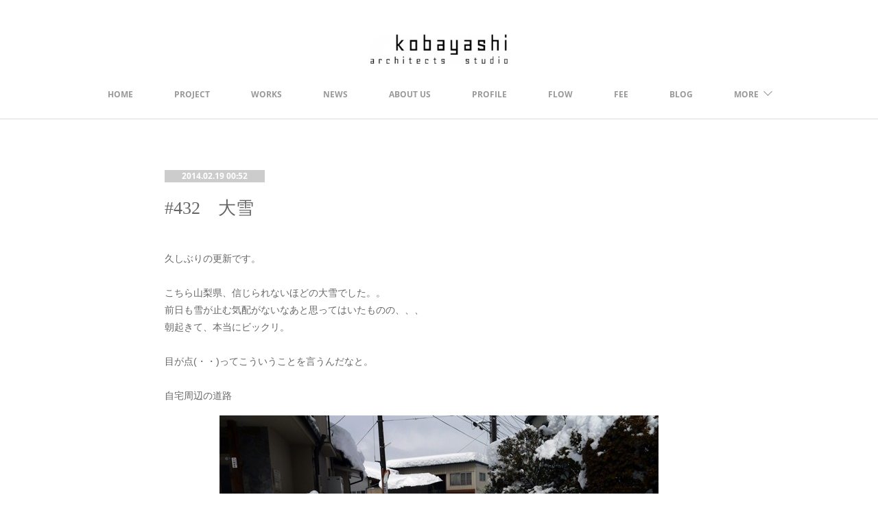

--- FILE ---
content_type: text/html; charset=utf-8
request_url: https://www.kobayashi-arch.com/posts/4372409
body_size: 11211
content:
<!doctype html>

            <html lang="ja" data-reactroot=""><head><meta charSet="UTF-8"/><meta http-equiv="X-UA-Compatible" content="IE=edge"/><meta name="viewport" content="width=device-width,user-scalable=no,initial-scale=1.0,minimum-scale=1.0,maximum-scale=1.0"/><title data-react-helmet="true">#432　大雪 | 小林義仁｜小林建築設計事務所 kobayashi architects studio｜建築家と建てる家｜家づくり｜デザイン｜住宅｜店舗｜オフィス｜山梨県｜</title><link data-react-helmet="true" rel="canonical" href="https://www.kobayashi-arch.com/posts/4372409/"/><meta name="description" content="久しぶりの更新です。こちら山梨県、信じられないほどの大雪でした。。前日も雪が止む気配がないなあと思ってはいたものの、、、朝起きて、本当にビックリ。目が点(・・)ってこういうことを言うんだなと。自宅周辺"/><meta name="google-site-verification" content="tB7t0cjgdnJn0p-hrEtA3E_coJmSvxiQvkH3n7JCms8"/><meta property="fb:app_id" content="522776621188656"/><meta property="og:url" content="https://www.kobayashi-arch.com/posts/4372409"/><meta property="og:type" content="article"/><meta property="og:title" content="#432　大雪"/><meta property="og:description" content="久しぶりの更新です。こちら山梨県、信じられないほどの大雪でした。。前日も雪が止む気配がないなあと思ってはいたものの、、、朝起きて、本当にビックリ。目が点(・・)ってこういうことを言うんだなと。自宅周辺"/><meta property="og:image" content="https://cdn.amebaowndme.com/madrid-prd/madrid-web/images/sites/470876/cea899f81bf48121d817c55b020e69c1_40e8bdfb9743de32b54028c62078183c.jpg"/><meta property="og:site_name" content="小林義仁｜小林建築設計事務所 kobayashi architects studio｜建築家と建てる家｜家づくり｜デザイン｜住宅｜店舗｜オフィス｜山梨県｜"/><meta property="og:locale" content="ja_JP"/><meta name="twitter:card" content="summary_large_image"/><meta name="twitter:site" content="@amebaownd"/><meta name="twitter:creator" content="@XWtiaI9yymUaCjM"/><meta name="twitter:title" content="#432　大雪 | 小林義仁｜小林建築設計事務所 kobayashi architects studio｜建築家と建てる家｜家づくり｜デザイン｜住宅｜店舗｜オフィス｜山梨県｜"/><meta name="twitter:description" content="久しぶりの更新です。こちら山梨県、信じられないほどの大雪でした。。前日も雪が止む気配がないなあと思ってはいたものの、、、朝起きて、本当にビックリ。目が点(・・)ってこういうことを言うんだなと。自宅周辺"/><meta name="twitter:image" content="https://cdn.amebaowndme.com/madrid-prd/madrid-web/images/sites/470876/cea899f81bf48121d817c55b020e69c1_40e8bdfb9743de32b54028c62078183c.jpg"/><meta name="twitter:app:id:iphone" content="911640835"/><meta name="twitter:app:url:iphone" content="amebaownd://public/sites/470876/posts/4372409"/><meta name="twitter:app:id:googleplay" content="jp.co.cyberagent.madrid"/><meta name="twitter:app:url:googleplay" content="amebaownd://public/sites/470876/posts/4372409"/><meta name="twitter:app:country" content="US"/><link rel="amphtml" href="https://amp.amebaownd.com/posts/4372409"/><link rel="alternate" type="application/rss+xml" title="小林義仁｜小林建築設計事務所 kobayashi architects studio｜建築家と建てる家｜家づくり｜デザイン｜住宅｜店舗｜オフィス｜山梨県｜" href="https://www.kobayashi-arch.com/rss.xml"/><link rel="alternate" type="application/atom+xml" title="小林義仁｜小林建築設計事務所 kobayashi architects studio｜建築家と建てる家｜家づくり｜デザイン｜住宅｜店舗｜オフィス｜山梨県｜" href="https://www.kobayashi-arch.com/atom.xml"/><link rel="sitemap" type="application/xml" title="Sitemap" href="/sitemap.xml"/><link href="https://static.amebaowndme.com/madrid-frontend/css/user.min-a66be375c.css" rel="stylesheet" type="text/css"/><link href="https://static.amebaowndme.com/madrid-frontend/css/pj/index.min-a66be375c.css" rel="stylesheet" type="text/css"/><link rel="icon" href="https://cdn.amebaowndme.com/madrid-prd/madrid-web/images/sites/470876/79851b5edf98f49c4025609c5b023b15_62d88d4907455cd946c3fbfe508dabeb.png?width=32&amp;height=32"/><link rel="apple-touch-icon" href="https://cdn.amebaowndme.com/madrid-prd/madrid-web/images/sites/470876/79851b5edf98f49c4025609c5b023b15_62d88d4907455cd946c3fbfe508dabeb.png?width=180&amp;height=180"/><style id="site-colors" charSet="UTF-8">.u-nav-clr {
  color: #999999;
}
.u-nav-bdr-clr {
  border-color: #999999;
}
.u-nav-bg-clr {
  background-color: #ffffff;
}
.u-nav-bg-bdr-clr {
  border-color: #ffffff;
}
.u-site-clr {
  color: #666666;
}
.u-base-bg-clr {
  background-color: #ffffff;
}
.u-btn-clr {
  color: #aaaaaa;
}
.u-btn-clr:hover,
.u-btn-clr--active {
  color: rgba(170,170,170, 0.7);
}
.u-btn-clr--disabled,
.u-btn-clr:disabled {
  color: rgba(170,170,170, 0.5);
}
.u-btn-bdr-clr {
  border-color: #cccccc;
}
.u-btn-bdr-clr:hover,
.u-btn-bdr-clr--active {
  border-color: rgba(204,204,204, 0.7);
}
.u-btn-bdr-clr--disabled,
.u-btn-bdr-clr:disabled {
  border-color: rgba(204,204,204, 0.5);
}
.u-btn-bg-clr {
  background-color: #cccccc;
}
.u-btn-bg-clr:hover,
.u-btn-bg-clr--active {
  background-color: rgba(204,204,204, 0.7);
}
.u-btn-bg-clr--disabled,
.u-btn-bg-clr:disabled {
  background-color: rgba(204,204,204, 0.5);
}
.u-txt-clr {
  color: #666666;
}
.u-txt-clr--lv1 {
  color: rgba(102,102,102, 0.7);
}
.u-txt-clr--lv2 {
  color: rgba(102,102,102, 0.5);
}
.u-txt-clr--lv3 {
  color: rgba(102,102,102, 0.3);
}
.u-txt-bg-clr {
  background-color: #efefef;
}
.u-lnk-clr,
.u-clr-area a {
  color: #48b5dc;
}
.u-lnk-clr:visited,
.u-clr-area a:visited {
  color: rgba(72,181,220, 0.7);
}
.u-lnk-clr:hover,
.u-clr-area a:hover {
  color: rgba(72,181,220, 0.5);
}
.u-ttl-blk-clr {
  color: #666666;
}
.u-ttl-blk-bdr-clr {
  border-color: #666666;
}
.u-ttl-blk-bdr-clr--lv1 {
  border-color: #e0e0e0;
}
.u-bdr-clr {
  border-color: #dddddd;
}
.u-acnt-bdr-clr {
  border-color: #cccccc;
}
.u-acnt-bg-clr {
  background-color: #cccccc;
}
body {
  background-color: #ffffff;
}
blockquote {
  color: rgba(102,102,102, 0.7);
  border-left-color: #dddddd;
};</style><style id="user-css" charSet="UTF-8">;</style><style media="screen and (max-width: 800px)" id="user-sp-css" charSet="UTF-8">;</style><script>
              (function(i,s,o,g,r,a,m){i['GoogleAnalyticsObject']=r;i[r]=i[r]||function(){
              (i[r].q=i[r].q||[]).push(arguments)},i[r].l=1*new Date();a=s.createElement(o),
              m=s.getElementsByTagName(o)[0];a.async=1;a.src=g;m.parentNode.insertBefore(a,m)
              })(window,document,'script','//www.google-analytics.com/analytics.js','ga');
            </script></head><body id="mdrd-a66be375c" class="u-txt-clr u-base-bg-clr theme-pj plan-premium hide-owndbar "><noscript><iframe src="//www.googletagmanager.com/ns.html?id=GTM-PXK9MM" height="0" width="0" style="display:none;visibility:hidden"></iframe></noscript><script>
            (function(w,d,s,l,i){w[l]=w[l]||[];w[l].push({'gtm.start':
            new Date().getTime(),event:'gtm.js'});var f=d.getElementsByTagName(s)[0],
            j=d.createElement(s),dl=l!='dataLayer'?'&l='+l:'';j.async=true;j.src=
            '//www.googletagmanager.com/gtm.js?id='+i+dl;f.parentNode.insertBefore(j,f);
            })(window,document, 'script', 'dataLayer', 'GTM-PXK9MM');
            </script><div id="content"><div class="page u-nav-bg-clr " data-reactroot=""><div class="page__outer"><div class="page__inner u-base-bg-clr"><header class="page__header header u-nav-bg-clr u-bdr-clr"><div class="header__inner"><div class="site-logo"><div><img alt=""/></div></div><nav role="navigation" class="header__nav global-nav u-font js-nav-overflow-criterion is-invisible"><ul class="global-nav__list "><li class="global-nav__item u-nav-bdr-clr js-nav-item "><a target="" class="u-nav-clr u-nav-bdr-clr u-font" href="/">HOME</a></li><li class="global-nav__item u-nav-bdr-clr js-nav-item "><a target="" class="u-nav-clr u-nav-bdr-clr u-font" href="/pages/8268943/page_202409192327">PROJECT</a></li><li class="global-nav__item u-nav-bdr-clr js-nav-item "><a target="" class="u-nav-clr u-nav-bdr-clr u-font" href="/pages/1864940/gallery">WORKS</a></li><li class="global-nav__item u-nav-bdr-clr js-nav-item "><a target="" class="u-nav-clr u-nav-bdr-clr u-font" href="/pages/2275813/page_201809201234">NEWS</a></li><li class="global-nav__item u-nav-bdr-clr js-nav-item "><a target="" class="u-nav-clr u-nav-bdr-clr u-font" href="/pages/1867691/page_201804251327">ABOUT US</a></li><li class="global-nav__item u-nav-bdr-clr js-nav-item "><a target="" class="u-nav-clr u-nav-bdr-clr u-font" href="/pages/1867722/page_201804251336">PROFILE</a></li><li class="global-nav__item u-nav-bdr-clr js-nav-item "><a target="" class="u-nav-clr u-nav-bdr-clr u-font" href="/pages/1867659/page_201804251320">FLOW</a></li><li class="global-nav__item u-nav-bdr-clr js-nav-item "><a target="" class="u-nav-clr u-nav-bdr-clr u-font" href="/pages/2005188/page_201806131223">FEE</a></li><li class="global-nav__item u-nav-bdr-clr js-nav-item "><a target="" class="u-nav-clr u-nav-bdr-clr u-font" href="/pages/2007908/blog">BLOG</a></li><li class="global-nav__item u-nav-bdr-clr js-nav-item "><a target="" class="u-nav-clr u-nav-bdr-clr u-font" href="/pages/1990077/page_201806080905">CONTACT</a></li><li class="global-nav__item u-nav-bdr-clr js-nav-item "><a href="http://www.facebook.com/kobayashi.arch/" target="_blank" class="u-nav-clr u-nav-bdr-clr u-font">FACEBOOK</a></li><li class="global-nav__item u-nav-bdr-clr js-nav-item "><a target="" class="u-nav-clr u-nav-bdr-clr u-font" href="/pages/2607657/instagramAlbum">Instagram</a></li></ul></nav><div class="header__icon header-icon"><span class="header-icon__item u-nav-bdr-clr"></span><span class="header-icon__item u-nav-bdr-clr"></span></div></div></header><div><div role="main" class="page__main-outer"><div class="page__main page__main--blog-detail u-base-bg-clr"><div class="section"><div class="blog-article-outer"><article class="blog-article"><div class="blog-article__inner"><div class="blog-article__header"><div class="blog-article__date u-acnt-bg-clr u-font"><time class="" dateTime="2014-02-19T00:52:36Z">2014.02.19 00:52</time></div></div><div class="blog-article__content"><div class="blog-article__title blog-title"><h1 class="blog-title__text u-txt-clr">#432　大雪</h1></div><div class="blog-article__body blog-body blog-body--show-title"><div class="blog-body__item"><div class="blog-body__text u-txt-clr u-clr-area" data-block-type="text"><div><br>久しぶりの更新です。<br><br>こちら山梨県、信じられないほどの大雪でした。。<br>前日も雪が止む気配がないなあと思ってはいたものの、、、<br>朝起きて、本当にビックリ。<br><br>目が点(・・)ってこういうことを言うんだなと。<br><br>自宅周辺の道路<br></div></div></div><div class="blog-body__item"><div class="img img__item--center"><div><img alt=""/></div></div></div><div class="blog-body__item"><div class="blog-body__text u-txt-clr u-clr-area" data-block-type="text"><div><br><br><br><br></div></div></div><div class="blog-body__item"><div class="img img__item--center"><div><img alt=""/></div></div></div><div class="blog-body__item"><div class="blog-body__text u-txt-clr u-clr-area" data-block-type="text"><div><br><br><br><br>今回の大雪により、車中で立ち往生されている方、道路が寸断され孤立されている方、<br>多くの被災者の方々に謹んでお見舞い申し上げます。<br><br><br>さて私は、平泳ぎのように雪をかいて進み、なんとか通路だけ確保。<br>その後は胸の高さまである雪をかいてはどかしの繰り返し。<br><br>例年多くても20cm弱しか積もらない山梨。<br>今回は観測史上最高の114cm。<br><br><br>道路の様子が気になり、国道20号線へ出てみました。<br><br><br></div></div></div><div class="blog-body__item"><div class="img img__item--center"><div><img alt=""/></div></div></div><div class="blog-body__item"><div class="blog-body__text u-txt-clr u-clr-area" data-block-type="text"><div><br><br><br><br></div></div></div><div class="blog-body__item"><div class="img img__item--center"><div><img alt=""/></div></div></div><div class="blog-body__item"><div class="blog-body__text u-txt-clr u-clr-area" data-block-type="text"><div><br><br><br><br></div></div></div><div class="blog-body__item"><div class="img img__item--center"><div><img alt=""/></div></div></div><div class="blog-body__item"><div class="blog-body__text u-txt-clr u-clr-area" data-block-type="text"><div><br><br><br><br>車社会の山梨ですが、数台走っているのみ。<br>進行中の現場の様子も気になりますが、為す術もなく。<br><br>数日は雪との戦いでした。<br>それでも自宅周辺は歩いていけるスーパーやコンビニ、飲食店も開いており恵まれている環境でした。<br><br><br>あらためて、住宅建築に対する姿勢、建築について、色々と考えました。<br>やはり一番はそこに住む人（家族）を守るものであるべきですね。<br><br><br><br><br><br>小林　裕子<br><br><br><br>□■□■□■□■□□■□■□■□■□□■□■□■□■□□■□■□■<br>小林建築設計事務所<br><b>無料ファーストプラン受付中です。お問い合せはお気軽にどうぞ。</b><br>TEL：055-226-7704<br><a class="u-lnk-clr u-txt-clr--lv1 u-bdr-clr" href="mailto:kobayashi201@fine.ocn.ne.jp">メールはコチラからどうぞ</a><br><a target="_blank" class="u-lnk-clr u-txt-clr--lv1 u-bdr-clr" href="http://www.kobayashi-arch.com/">HOMEPAGE</a><br><a target="_blank" class="u-lnk-clr u-txt-clr--lv1 u-bdr-clr" href="http://www.facebook.com/kobayashi.arch">FACEBOOK</a></div><p><br></p></div></div></div></div><div class="blog-article__footer"><div class="bloginfo"><div class="bloginfo__category bloginfo-category"><ul class="bloginfo-category__list bloginfo-category-list"><li class="bloginfo-category-list__item"><a class="u-txt-clr u-txt-clr--lv2" href="/posts/categories/1281930">BLOG<!-- -->(<!-- -->764<!-- -->)</a></li><li class="bloginfo-category-list__item"><a class="u-txt-clr u-txt-clr--lv2" href="/posts/categories/1281854">コラム<!-- -->(<!-- -->91<!-- -->)</a></li></ul></div></div><div class="reblog-btn-outer"><div class="reblog-btn-body"><button class="reblog-btn"><span class="reblog-btn__inner"><span class="icon icon--reblog2"></span></span></button></div></div></div></div><div class="complementary-outer complementary-outer--slot2"><div class="complementary complementary--button "><div class="block-type--button"><div class="btn btn--center"><a target="_self" class="btn__item u-btn-bdr-clr u-btn-clr u-font btn__item--m" href="http://kobayashi-arch.amebaownd.com/pages/1990077/page_201806080905">ご相談・お問い合わせはこちらから</a></div></div></div><div class="complementary complementary--text "><div class="block-type--text"><div style="position:relative" class="block__outer block__outer--base u-clr-area"><div style="position:relative" class="block"><div style="position:relative" class="block__inner"><div class="block-txt txt txt--s u-txt-clr"><p style="text-align: center;">LINEでもお問い合わせを承っております。お気軽にお問い合わせください。</p></div></div></div></div></div></div><div class="complementary complementary--html "><div class="block-type--html"><div class="block u-clr-area"><iframe seamless="" style="height:16px" class="js-mdrd-block-html-target block-html__frame"></iframe></div></div></div><div class="complementary complementary--shareButton "><div class="block-type--shareButton"><div class="share share--filled share--filled-6"><button class="share__btn--facebook share__btn share__btn--filled"><span aria-hidden="true" class="icon--facebook icon"></span></button><button class="share__btn--twitter share__btn share__btn--filled"><span aria-hidden="true" class="icon--twitter icon"></span></button><button class="share__btn--hatenabookmark share__btn share__btn--filled"><span aria-hidden="true" class="icon--hatenabookmark icon"></span></button><button class="share__btn--googleplus share__btn share__btn--filled"><span aria-hidden="true" class="icon--googleplus icon"></span></button><button class="share__btn--pocket share__btn share__btn--filled"><span aria-hidden="true" class="icon--pocket icon"></span></button></div></div></div></div><div class="blog-article__comment"><div class="comment-list js-comment-list"><div><p class="comment-count u-txt-clr u-txt-clr--lv2"><span>0</span>コメント</p><ul><li class="comment-list__item comment-item js-comment-form"><div class="comment-item__body"><form class="comment-item__form u-bdr-clr "><div class="comment-item__form-head"><textarea type="text" id="post-comment" maxLength="1100" placeholder="コメントする..." class="comment-item__input"></textarea></div><div class="comment-item__form-foot"><p class="comment-item__count-outer"><span class="comment-item__count ">1000</span> / 1000</p><button type="submit" disabled="" class="comment-item__submit">投稿</button></div></form></div></li></ul></div></div></div><div class="complementary-outer complementary-outer--slot3"><div class="complementary complementary--postPrevNext "><div class="block-type--postPrevNext"><div class="pager pager--type1"><ul class="pager__list"><li class="pager__item pager__item--prev pager__item--bg"><a class="pager__item-inner " style="background-image:url(https://cdn.amebaowndme.com/madrid-prd/madrid-web/images/sites/470876/552f990e9bd82542161ab1394ab0f101_668a625976003ea157cc37786c1a8b97.png?width=400)" href="/posts/4372410"><time class="pager__date " dateTime="2014-02-28T02:04:54Z">2014.02.28 02:04</time><div><span class="pager__description ">#433　申告</span></div><span aria-hidden="true" class="pager__icon icon icon--disclosure-l4 "></span></a></li><li class="pager__item pager__item--next pager__item--bg"><a class="pager__item-inner " style="background-image:url(https://cdn.amebaowndme.com/madrid-prd/madrid-web/images/sites/470876/a91de2becb842c12bb627f68a3e56520_164d125aedde902fb9be68400f6f8fd6.jpg?width=400)" href="/posts/4372407"><time class="pager__date " dateTime="2014-02-06T15:44:02Z">2014.02.06 15:44</time><div><span class="pager__description ">#431　若草の家　No.20　コンセント</span></div><span aria-hidden="true" class="pager__icon icon icon--disclosure-r4 "></span></a></li></ul></div></div></div></div><div class="pswp" tabindex="-1" role="dialog" aria-hidden="true"><div class="pswp__bg"></div><div class="pswp__scroll-wrap"><div class="pswp__container"><div class="pswp__item"></div><div class="pswp__item"></div><div class="pswp__item"></div></div><div class="pswp__ui pswp__ui--hidden"><div class="pswp__top-bar"><div class="pswp__counter"></div><button class="pswp__button pswp__button--close" title="Close (Esc)"></button><button class="pswp__button pswp__button--share" title="Share"></button><button class="pswp__button pswp__button--fs" title="Toggle fullscreen"></button><button class="pswp__button pswp__button--zoom" title="Zoom in/out"></button><div class="pswp__preloader"><div class="pswp__preloader__icn"><div class="pswp__preloader__cut"><div class="pswp__preloader__donut"></div></div></div></div></div><div class="pswp__share-modal pswp__share-modal--hidden pswp__single-tap"><div class="pswp__share-tooltip"></div></div><div class="pswp__button pswp__button--close pswp__close"><span class="pswp__close__item pswp__close"></span><span class="pswp__close__item pswp__close"></span></div><div class="pswp__bottom-bar"><button class="pswp__button pswp__button--arrow--left js-lightbox-arrow" title="Previous (arrow left)"></button><button class="pswp__button pswp__button--arrow--right js-lightbox-arrow" title="Next (arrow right)"></button></div><div class=""><div class="pswp__caption"><div class="pswp__caption"></div><div class="pswp__caption__link"><a class="js-link"></a></div></div></div></div></div></div></article></div></div></div></div></div><footer role="contentinfo" class="page__footer footer" style="opacity:1 !important;visibility:visible !important;text-indent:0 !important;overflow:visible !important;position:static !important"><div class="footer__inner u-bdr-clr footer--pagetop" style="opacity:1 !important;visibility:visible !important;text-indent:0 !important;overflow:visible !important;display:block !important;transform:none !important"><p class="pagetop"><a href="#" class="pagetop__link u-bdr-clr">Page Top</a></p><div class="footer__item u-bdr-clr" style="opacity:1 !important;visibility:visible !important;text-indent:0 !important;overflow:visible !important;display:block !important;transform:none !important"><p class="footer__copyright u-font"><small class="u-txt-clr u-txt-clr--lv2 u-font" style="color:rgba(102,102,102, 0.5) !important">Copyright©Kobayashi Architects Studio.All Right Reserved.</small></p></div></div></footer></div></div><div class="toast"></div></div></div><script charSet="UTF-8">window.mdrdEnv="prd";</script><script charSet="UTF-8">window.INITIAL_STATE={"authenticate":{"authCheckCompleted":false,"isAuthorized":false},"blogPostReblogs":{},"category":{},"currentSite":{"fetching":false,"status":null,"site":{}},"shopCategory":{},"categories":{},"notifications":{},"page":{},"paginationTitle":{},"postArchives":{},"postComments":{"4372409":{"data":[],"pagination":{"total":0,"offset":0,"limit":3,"cursors":{"after":"","before":""}},"fetching":false},"submitting":false,"postStatus":null},"postDetail":{"postDetail-blogPostId:4372409":{"fetching":false,"loaded":true,"meta":{"code":200},"data":{"id":"4372409","userId":"621784","siteId":"470876","status":"publish","title":"#432　大雪","contents":[{"type":"text","format":"html","value":"\u003Cdiv\u003E\u003Cbr\u003E久しぶりの更新です。\u003Cbr\u003E\u003Cbr\u003Eこちら山梨県、信じられないほどの大雪でした。。\u003Cbr\u003E前日も雪が止む気配がないなあと思ってはいたものの、、、\u003Cbr\u003E朝起きて、本当にビックリ。\u003Cbr\u003E\u003Cbr\u003E目が点(・・)ってこういうことを言うんだなと。\u003Cbr\u003E\u003Cbr\u003E自宅周辺の道路\u003Cbr\u003E\u003C\u002Fdiv\u003E"},{"type":"image","fit":false,"scale":0,"align":"center","url":"https:\u002F\u002Fcdn.amebaowndme.com\u002Fmadrid-prd\u002Fmadrid-web\u002Fimages\u002Fsites\u002F470876\u002Fcea899f81bf48121d817c55b020e69c1_40e8bdfb9743de32b54028c62078183c.jpg","link":"","width":640,"height":427,"target":"_blank","lightboxIndex":0},{"type":"text","format":"html","value":"\u003Cdiv\u003E\u003Cbr\u003E\u003Cbr\u003E\u003Cbr\u003E\u003Cbr\u003E\u003C\u002Fdiv\u003E"},{"type":"image","fit":false,"scale":0,"align":"center","url":"https:\u002F\u002Fcdn.amebaowndme.com\u002Fmadrid-prd\u002Fmadrid-web\u002Fimages\u002Fsites\u002F470876\u002Fc07e1bcb2353e77b3821e6139c8c6c30_c404a650f4b7e3ca304303ca842f047f.jpg","link":"","width":640,"height":427,"target":"_blank","lightboxIndex":1},{"type":"text","format":"html","value":"\u003Cdiv\u003E\u003Cbr\u003E\u003Cbr\u003E\u003Cbr\u003E\u003Cbr\u003E今回の大雪により、車中で立ち往生されている方、道路が寸断され孤立されている方、\u003Cbr\u003E多くの被災者の方々に謹んでお見舞い申し上げます。\u003Cbr\u003E\u003Cbr\u003E\u003Cbr\u003Eさて私は、平泳ぎのように雪をかいて進み、なんとか通路だけ確保。\u003Cbr\u003Eその後は胸の高さまである雪をかいてはどかしの繰り返し。\u003Cbr\u003E\u003Cbr\u003E例年多くても20cm弱しか積もらない山梨。\u003Cbr\u003E今回は観測史上最高の114cm。\u003Cbr\u003E\u003Cbr\u003E\u003Cbr\u003E道路の様子が気になり、国道20号線へ出てみました。\u003Cbr\u003E\u003Cbr\u003E\u003Cbr\u003E\u003C\u002Fdiv\u003E"},{"type":"image","fit":false,"scale":0,"align":"center","url":"https:\u002F\u002Fcdn.amebaowndme.com\u002Fmadrid-prd\u002Fmadrid-web\u002Fimages\u002Fsites\u002F470876\u002F69774e760912fd91a563204aaf7ca94a_01960b63cc69823c99bcd00f8f46f1ea.jpg","link":"","width":640,"height":427,"target":"_blank","lightboxIndex":2},{"type":"text","format":"html","value":"\u003Cdiv\u003E\u003Cbr\u003E\u003Cbr\u003E\u003Cbr\u003E\u003Cbr\u003E\u003C\u002Fdiv\u003E"},{"type":"image","fit":false,"scale":0,"align":"center","url":"https:\u002F\u002Fcdn.amebaowndme.com\u002Fmadrid-prd\u002Fmadrid-web\u002Fimages\u002Fsites\u002F470876\u002F9c9edd0a66ae7eb1675ebb9ac23e75b1_2a2346f96772ac80281c8bc0e77310b7.jpg","link":"","width":640,"height":427,"target":"_blank","lightboxIndex":3},{"type":"text","format":"html","value":"\u003Cdiv\u003E\u003Cbr\u003E\u003Cbr\u003E\u003Cbr\u003E\u003Cbr\u003E\u003C\u002Fdiv\u003E"},{"type":"image","fit":false,"scale":0,"align":"center","url":"https:\u002F\u002Fcdn.amebaowndme.com\u002Fmadrid-prd\u002Fmadrid-web\u002Fimages\u002Fsites\u002F470876\u002F3c30c7dffaf1fd0832e877687f81838c_686c472a1e1bec864c7b0314fa52e910.jpg","link":"","width":640,"height":427,"target":"_blank","lightboxIndex":4},{"type":"text","format":"html","value":"\u003Cdiv\u003E\u003Cbr\u003E\u003Cbr\u003E\u003Cbr\u003E\u003Cbr\u003E車社会の山梨ですが、数台走っているのみ。\u003Cbr\u003E進行中の現場の様子も気になりますが、為す術もなく。\u003Cbr\u003E\u003Cbr\u003E数日は雪との戦いでした。\u003Cbr\u003Eそれでも自宅周辺は歩いていけるスーパーやコンビニ、飲食店も開いており恵まれている環境でした。\u003Cbr\u003E\u003Cbr\u003E\u003Cbr\u003Eあらためて、住宅建築に対する姿勢、建築について、色々と考えました。\u003Cbr\u003Eやはり一番はそこに住む人（家族）を守るものであるべきですね。\u003Cbr\u003E\u003Cbr\u003E\u003Cbr\u003E\u003Cbr\u003E\u003Cbr\u003E\u003Cbr\u003E小林　裕子\u003Cbr\u003E\u003Cbr\u003E\u003Cbr\u003E\u003Cbr\u003E□■□■□■□■□□■□■□■□■□□■□■□■□■□□■□■□■\u003Cbr\u003E小林建築設計事務所\u003Cbr\u003E\u003Cb\u003E無料ファーストプラン受付中です。お問い合せはお気軽にどうぞ。\u003C\u002Fb\u003E\u003Cbr\u003ETEL：055-226-7704\u003Cbr\u003E\u003Ca href=\"mailto:kobayashi201@fine.ocn.ne.jp\" class=\"u-lnk-clr u-txt-clr--lv1 u-bdr-clr\"\u003Eメールはコチラからどうぞ\u003C\u002Fa\u003E\u003Cbr\u003E\u003Ca href=\"http:\u002F\u002Fwww.kobayashi-arch.com\u002F\" class=\"u-lnk-clr u-txt-clr--lv1 u-bdr-clr\" target=\"_blank\"\u003EHOMEPAGE\u003C\u002Fa\u003E\u003Cbr\u003E\u003Ca href=\"http:\u002F\u002Fwww.facebook.com\u002Fkobayashi.arch\" class=\"u-lnk-clr u-txt-clr--lv1 u-bdr-clr\" target=\"_blank\"\u003EFACEBOOK\u003C\u002Fa\u003E\u003C\u002Fdiv\u003E\u003Cp\u003E\u003Cbr\u003E\u003C\u002Fp\u003E"}],"urlPath":"","publishedUrl":"https:\u002F\u002Fwww.kobayashi-arch.com\u002Fposts\u002F4372409","ogpDescription":"","ogpImageUrl":"","contentFiltered":"","viewCount":0,"commentCount":0,"reblogCount":0,"prevBlogPost":{"id":"4372410","title":"#433　申告","summary":"こんにちは。。雪もだいぶ溶けてきましたね。寝不足です。恐怖の確定申告、なんとか２日間で仕上げました。。超ハイスピード。","imageUrl":"https:\u002F\u002Fcdn.amebaowndme.com\u002Fmadrid-prd\u002Fmadrid-web\u002Fimages\u002Fsites\u002F470876\u002F552f990e9bd82542161ab1394ab0f101_668a625976003ea157cc37786c1a8b97.png","publishedAt":"2014-02-28T02:04:54Z"},"nextBlogPost":{"id":"4372407","title":"#431　若草の家　No.20　コンセント","summary":"午前中現場にて定例打合せに行ってきました。寒い。今日は本当に寒かったです。現場用にムートンブーツを調達しようと誓いました。","imageUrl":"https:\u002F\u002Fcdn.amebaowndme.com\u002Fmadrid-prd\u002Fmadrid-web\u002Fimages\u002Fsites\u002F470876\u002Fa91de2becb842c12bb627f68a3e56520_164d125aedde902fb9be68400f6f8fd6.jpg","publishedAt":"2014-02-06T15:44:02Z"},"rebloggedPost":false,"blogCategories":[{"id":"1281930","siteId":"470876","label":"BLOG","publishedCount":764,"createdAt":"2018-06-14T00:59:10Z","updatedAt":"2026-01-01T06:11:48Z"},{"id":"1281854","siteId":"470876","label":"コラム","publishedCount":91,"createdAt":"2018-06-14T00:29:54Z","updatedAt":"2026-01-01T05:22:47Z"}],"user":{"id":"621784","nickname":"小林建築設計事務所","description":"","official":false,"photoUrl":"https:\u002F\u002Fprofile-api.ameba.jp\u002Fv2\u002Fas\u002Fg202a0c0039ad4ee45adf66d586f16ef3babe409\u002FprofileImage?cat=300","followingCount":8,"createdAt":"2018-04-24T06:49:42Z","updatedAt":"2025-12-25T17:43:40Z"},"updateUser":{"id":"621784","nickname":"小林建築設計事務所","description":"","official":false,"photoUrl":"https:\u002F\u002Fprofile-api.ameba.jp\u002Fv2\u002Fas\u002Fg202a0c0039ad4ee45adf66d586f16ef3babe409\u002FprofileImage?cat=300","followingCount":8,"createdAt":"2018-04-24T06:49:42Z","updatedAt":"2025-12-25T17:43:40Z"},"comments":{"pagination":{"total":0,"offset":0,"limit":3,"cursors":{"after":"","before":""}},"data":[]},"publishedAt":"2014-02-19T00:52:36Z","createdAt":"2018-06-14T00:38:56Z","updatedAt":"2018-06-14T08:30:51Z","version":2}}},"postList":{},"shopList":{},"shopItemDetail":{},"pureAd":{},"keywordSearch":{},"proxyFrame":{"loaded":false},"relatedPostList":{},"route":{"route":{"path":"\u002Fposts\u002F:blog_post_id","component":function Connect(props, context) {
        _classCallCheck(this, Connect);

        var _this = _possibleConstructorReturn(this, _Component.call(this, props, context));

        _this.version = version;
        _this.store = props.store || context.store;

        (0, _invariant2["default"])(_this.store, 'Could not find "store" in either the context or ' + ('props of "' + connectDisplayName + '". ') + 'Either wrap the root component in a <Provider>, ' + ('or explicitly pass "store" as a prop to "' + connectDisplayName + '".'));

        var storeState = _this.store.getState();
        _this.state = { storeState: storeState };
        _this.clearCache();
        return _this;
      },"route":{"id":"0","type":"blog_post_detail","idForType":"0","title":"","urlPath":"\u002Fposts\u002F:blog_post_id","isHomePage":false}},"params":{"blog_post_id":"4372409"},"location":{"pathname":"\u002Fposts\u002F4372409","search":"","hash":"","action":"POP","key":"yz7cnn","query":{}}},"siteConfig":{"tagline":"”そこに住む人が気持ちよく、楽しくなるような建物を”\n一人ひとりが気持ちよく楽しく暮らし、\nその場所にあるべくしてあるような、\n深く長く愛される建物を創り出したいと思っています。","title":"小林義仁｜小林建築設計事務所 kobayashi architects studio｜建築家と建てる家｜家づくり｜デザイン｜住宅｜店舗｜オフィス｜山梨県｜","copyright":"Copyright©Kobayashi Architects Studio.All Right Reserved.","iconUrl":"https:\u002F\u002Fcdn.amebaowndme.com\u002Fmadrid-prd\u002Fmadrid-web\u002Fimages\u002Fsites\u002F470876\u002F16a8485f0ab59970933253aaf1e37df3_055be490f1247d7a27a1465b42a53773.png","logoUrl":"https:\u002F\u002Fcdn.amebaowndme.com\u002Fmadrid-prd\u002Fmadrid-web\u002Fimages\u002Fsites\u002F470876\u002F402173ff9847b64c364c3246cc904b79_1842405932d92b663affd63afb46e171.jpg","coverImageUrl":"https:\u002F\u002Fcdn.amebaowndme.com\u002Fmadrid-prd\u002Fmadrid-web\u002Fimages\u002Fsites\u002F470876\u002F35649eb971b3a7d93cb06f4ee0f8a627_ea02f4ef4d2c3f0453a52428609fa89c.jpg","homePageId":"1864937","siteId":"470876","siteCategoryIds":[1,2,5],"themeId":"9","theme":"pj","shopId":"","openedShop":false,"shop":{"law":{"userType":"","corporateName":"","firstName":"","lastName":"","zipCode":"","prefecture":"","address":"","telNo":"","aboutContact":"","aboutPrice":"","aboutPay":"","aboutService":"","aboutReturn":""},"privacyPolicy":{"operator":"","contact":"","collectAndUse":"","restrictionToThirdParties":"","supervision":"","disclosure":"","cookie":""}},"user":{"id":"621784","nickname":"小林建築設計事務所","photoUrl":"","createdAt":"2018-04-24T06:49:42Z","updatedAt":"2025-12-25T17:43:40Z"},"commentApproval":"accept","plan":{"id":"6","name":"premium-annual","ownd_header":true,"powered_by":true,"pure_ads":true},"verifiedType":"general","navigations":[{"title":"HOME","urlPath":".\u002F","target":"_self","pageId":"1864937"},{"title":"PROJECT","urlPath":".\u002Fpages\u002F8268943\u002Fpage_202409192327","target":"_self","pageId":"8268943"},{"title":"WORKS","urlPath":".\u002Fpages\u002F1864940\u002Fgallery","target":"_self","pageId":"1864940"},{"title":"NEWS","urlPath":".\u002Fpages\u002F2275813\u002Fpage_201809201234","target":"_self","pageId":"2275813"},{"title":"ABOUT US","urlPath":".\u002Fpages\u002F1867691\u002Fpage_201804251327","target":"_self","pageId":"1867691"},{"title":"PROFILE","urlPath":".\u002Fpages\u002F1867722\u002Fpage_201804251336","target":"_self","pageId":"1867722"},{"title":"FLOW","urlPath":".\u002Fpages\u002F1867659\u002Fpage_201804251320","target":"_self","pageId":"1867659"},{"title":"FEE","urlPath":".\u002Fpages\u002F2005188\u002Fpage_201806131223","target":"_self","pageId":"2005188"},{"title":"BLOG","urlPath":".\u002Fpages\u002F2007908\u002Fblog","target":"_self","pageId":"2007908"},{"title":"CONTACT","urlPath":".\u002Fpages\u002F1990077\u002Fpage_201806080905","target":"_self","pageId":"1990077"},{"title":"FACEBOOK","urlPath":"http:\u002F\u002Fwww.facebook.com\u002Fkobayashi.arch\u002F","target":"_blank","pageId":"0"},{"title":"Instagram","urlPath":".\u002Fpages\u002F2607657\u002FinstagramAlbum","target":"_self","pageId":"2607657"}],"routings":[{"id":"0","type":"blog","idForType":"0","title":"","urlPath":"\u002Fposts\u002Fpage\u002F:page_num","isHomePage":false},{"id":"0","type":"blog_post_archive","idForType":"0","title":"","urlPath":"\u002Fposts\u002Farchives\u002F:yyyy\u002F:mm","isHomePage":false},{"id":"0","type":"blog_post_archive","idForType":"0","title":"","urlPath":"\u002Fposts\u002Farchives\u002F:yyyy\u002F:mm\u002Fpage\u002F:page_num","isHomePage":false},{"id":"0","type":"blog_post_category","idForType":"0","title":"","urlPath":"\u002Fposts\u002Fcategories\u002F:category_id","isHomePage":false},{"id":"0","type":"blog_post_category","idForType":"0","title":"","urlPath":"\u002Fposts\u002Fcategories\u002F:category_id\u002Fpage\u002F:page_num","isHomePage":false},{"id":"0","type":"author","idForType":"0","title":"","urlPath":"\u002Fauthors\u002F:user_id","isHomePage":false},{"id":"0","type":"author","idForType":"0","title":"","urlPath":"\u002Fauthors\u002F:user_id\u002Fpage\u002F:page_num","isHomePage":false},{"id":"0","type":"blog_post_category","idForType":"0","title":"","urlPath":"\u002Fposts\u002Fcategory\u002F:category_id","isHomePage":false},{"id":"0","type":"blog_post_category","idForType":"0","title":"","urlPath":"\u002Fposts\u002Fcategory\u002F:category_id\u002Fpage\u002F:page_num","isHomePage":false},{"id":"0","type":"blog_post_detail","idForType":"0","title":"","urlPath":"\u002Fposts\u002F:blog_post_id","isHomePage":false},{"id":"0","type":"keywordSearch","idForType":"0","title":"","urlPath":"\u002Fsearch\u002Fq\u002F:query","isHomePage":false},{"id":"0","type":"keywordSearch","idForType":"0","title":"","urlPath":"\u002Fsearch\u002Fq\u002F:query\u002Fpage\u002F:page_num","isHomePage":false},{"id":"8268943","type":"static","idForType":"0","title":"PROJECT","urlPath":"\u002Fpages\u002F8268943\u002F","isHomePage":false},{"id":"8268943","type":"static","idForType":"0","title":"PROJECT","urlPath":"\u002Fpages\u002F8268943\u002F:url_path","isHomePage":false},{"id":"2607657","type":"instagramAlbum","idForType":"63997","title":"Instagram","urlPath":"\u002Fpages\u002F2607657\u002F","isHomePage":false},{"id":"2607657","type":"instagramAlbum","idForType":"63997","title":"Instagram","urlPath":"\u002Fpages\u002F2607657\u002F:url_path","isHomePage":false},{"id":"2607657","type":"instagramAlbum","idForType":"63997","title":"Instagram","urlPath":"\u002Finstagram_photos\u002Fpage\u002F:page_num","isHomePage":false},{"id":"2275813","type":"static","idForType":"0","title":"NEWS","urlPath":"\u002Fpages\u002F2275813\u002F","isHomePage":false},{"id":"2275813","type":"static","idForType":"0","title":"NEWS","urlPath":"\u002Fpages\u002F2275813\u002F:url_path","isHomePage":false},{"id":"2007908","type":"blog","idForType":"0","title":"BLOG","urlPath":"\u002Fpages\u002F2007908\u002F","isHomePage":false},{"id":"2007908","type":"blog","idForType":"0","title":"BLOG","urlPath":"\u002Fpages\u002F2007908\u002F:url_path","isHomePage":false},{"id":"2005188","type":"static","idForType":"0","title":"FEE","urlPath":"\u002Fpages\u002F2005188\u002F","isHomePage":false},{"id":"2005188","type":"static","idForType":"0","title":"FEE","urlPath":"\u002Fpages\u002F2005188\u002F:url_path","isHomePage":false},{"id":"1990077","type":"static","idForType":"0","title":"CONTACT","urlPath":"\u002Fpages\u002F1990077\u002F","isHomePage":false},{"id":"1990077","type":"static","idForType":"0","title":"CONTACT","urlPath":"\u002Fpages\u002F1990077\u002F:url_path","isHomePage":false},{"id":"1867722","type":"static","idForType":"0","title":"PROFILE","urlPath":"\u002Fpages\u002F1867722\u002F","isHomePage":false},{"id":"1867722","type":"static","idForType":"0","title":"PROFILE","urlPath":"\u002Fpages\u002F1867722\u002F:url_path","isHomePage":false},{"id":"1867691","type":"static","idForType":"0","title":"ABOUT US","urlPath":"\u002Fpages\u002F1867691\u002F","isHomePage":false},{"id":"1867691","type":"static","idForType":"0","title":"ABOUT US","urlPath":"\u002Fpages\u002F1867691\u002F:url_path","isHomePage":false},{"id":"1867659","type":"static","idForType":"0","title":"FLOW","urlPath":"\u002Fpages\u002F1867659\u002F","isHomePage":false},{"id":"1867659","type":"static","idForType":"0","title":"FLOW","urlPath":"\u002Fpages\u002F1867659\u002F:url_path","isHomePage":false},{"id":"1864941","type":"static","idForType":"0","title":"FEE","urlPath":"\u002Fpages\u002F1864941\u002F","isHomePage":false},{"id":"1864941","type":"static","idForType":"0","title":"FEE","urlPath":"\u002Fpages\u002F1864941\u002F:url_path","isHomePage":false},{"id":"1864940","type":"static","idForType":"0","title":"WORKS","urlPath":"\u002Fpages\u002F1864940\u002F","isHomePage":false},{"id":"1864940","type":"static","idForType":"0","title":"WORKS","urlPath":"\u002Fpages\u002F1864940\u002F:url_path","isHomePage":false},{"id":"1864937","type":"static","idForType":"0","title":"HOME","urlPath":"\u002Fpages\u002F1864937\u002F","isHomePage":true},{"id":"1864937","type":"static","idForType":"0","title":"HOME","urlPath":"\u002Fpages\u002F1864937\u002F:url_path","isHomePage":true},{"id":"1864937","type":"static","idForType":"0","title":"HOME","urlPath":"\u002F","isHomePage":true}],"siteColors":{"navigationBackground":"#ffffff","navigationText":"#999999","siteTitleText":"#666666","background":"#ffffff","buttonBackground":"#cccccc","buttonText":"#aaaaaa","text":"#666666","link":"#48b5dc","titleBlock":"#666666","border":"#dddddd","accent":"#cccccc"},"wovnioAttribute":"","useAuthorBlock":false,"twitterHashtags":"","createdAt":"2018-04-24T06:50:07Z","seoTitle":"｜住宅｜設計｜山梨｜デザイン｜小林義仁｜小林建築設計事務所 kobayashi architects studio","isPreview":false,"siteCategory":[{"id":"1","label":"個人のブログやポートフォリオ"},{"id":"2","label":"住まい・生活"},{"id":"5","label":"マイホーム"}],"previewPost":null,"previewShopItem":null,"hasAmebaIdConnection":false,"serverTime":"2026-01-23T01:28:21Z","complementaries":{"1":{"contents":{"layout":{"rows":[{"columns":[{"blocks":[]}]}]}},"created_at":"2018-05-17T01:47:29Z","updated_at":"2018-06-19T01:07:52Z"},"2":{"contents":{"layout":{"rows":[{"columns":[{"blocks":[{"type":"button","title":"ご相談・お問い合わせはこちらから","align":"center","size":"m","target":"_self","url":"http:\u002F\u002Fkobayashi-arch.amebaownd.com\u002Fpages\u002F1990077\u002Fpage_201806080905"},{"type":"text","format":"html","value":"\u003Cp style=\"text-align: center;\"\u003ELINEでもお問い合わせを承っております。お気軽にお問い合わせください。\u003C\u002Fp\u003E"},{"type":"html","source":"\u003Ccenter\u003E\u003Ca href=\"https:\u002F\u002Fline.me\u002FR\u002Fti\u002Fp\u002F%40dtz0985p\"\u003E\u003Cimg height=\"36\" border=\"0\" alt=\"友だち追加\" src=\"https:\u002F\u002Fscdn.line-apps.com\u002Fn\u002Fline_add_friends\u002Fbtn\u002Fja.png\"\u003E\u003C\u002Fa\u003E\u003C\u002Fcenter\u003E"},{"type":"shareButton","design":"filled","providers":["facebook","twitter","hatenabookmark","googleplus","pocket","line"]}]}]}]}},"created_at":"2018-04-24T06:50:07Z","updated_at":"2018-06-19T01:07:52Z"},"3":{"contents":{"layout":{"rows":[{"columns":[{"blocks":[{"type":"postPrevNext","showImage":true}]}]}]}},"created_at":"2018-05-17T01:47:29Z","updated_at":"2018-06-19T01:07:52Z"},"4":{"contents":{"layout":{"rows":[{"columns":[{"blocks":[]}]}]}},"created_at":"2018-05-17T01:47:29Z","updated_at":"2018-06-19T01:07:52Z"},"11":{"contents":{"layout":{"rows":[{"columns":[{"blocks":[{"type":"siteFollow","description":""},{"type":"post","mode":"summary","title":"記事一覧","buttonTitle":"","limit":5,"layoutType":"sidebarm","categoryIds":"","showTitle":true,"showButton":true,"sortType":"recent"},{"type":"postsCategory","heading":"カテゴリ","showHeading":true,"showCount":true,"design":"tagcloud"},{"type":"postsArchive","heading":"アーカイブ","showHeading":true,"design":"accordion"},{"type":"keywordSearch","heading":"","showHeading":false}]}]}]}},"created_at":"2018-04-24T06:50:07Z","updated_at":"2018-04-24T06:51:38Z"}},"siteColorsCss":".u-nav-clr {\n  color: #999999;\n}\n.u-nav-bdr-clr {\n  border-color: #999999;\n}\n.u-nav-bg-clr {\n  background-color: #ffffff;\n}\n.u-nav-bg-bdr-clr {\n  border-color: #ffffff;\n}\n.u-site-clr {\n  color: #666666;\n}\n.u-base-bg-clr {\n  background-color: #ffffff;\n}\n.u-btn-clr {\n  color: #aaaaaa;\n}\n.u-btn-clr:hover,\n.u-btn-clr--active {\n  color: rgba(170,170,170, 0.7);\n}\n.u-btn-clr--disabled,\n.u-btn-clr:disabled {\n  color: rgba(170,170,170, 0.5);\n}\n.u-btn-bdr-clr {\n  border-color: #cccccc;\n}\n.u-btn-bdr-clr:hover,\n.u-btn-bdr-clr--active {\n  border-color: rgba(204,204,204, 0.7);\n}\n.u-btn-bdr-clr--disabled,\n.u-btn-bdr-clr:disabled {\n  border-color: rgba(204,204,204, 0.5);\n}\n.u-btn-bg-clr {\n  background-color: #cccccc;\n}\n.u-btn-bg-clr:hover,\n.u-btn-bg-clr--active {\n  background-color: rgba(204,204,204, 0.7);\n}\n.u-btn-bg-clr--disabled,\n.u-btn-bg-clr:disabled {\n  background-color: rgba(204,204,204, 0.5);\n}\n.u-txt-clr {\n  color: #666666;\n}\n.u-txt-clr--lv1 {\n  color: rgba(102,102,102, 0.7);\n}\n.u-txt-clr--lv2 {\n  color: rgba(102,102,102, 0.5);\n}\n.u-txt-clr--lv3 {\n  color: rgba(102,102,102, 0.3);\n}\n.u-txt-bg-clr {\n  background-color: #efefef;\n}\n.u-lnk-clr,\n.u-clr-area a {\n  color: #48b5dc;\n}\n.u-lnk-clr:visited,\n.u-clr-area a:visited {\n  color: rgba(72,181,220, 0.7);\n}\n.u-lnk-clr:hover,\n.u-clr-area a:hover {\n  color: rgba(72,181,220, 0.5);\n}\n.u-ttl-blk-clr {\n  color: #666666;\n}\n.u-ttl-blk-bdr-clr {\n  border-color: #666666;\n}\n.u-ttl-blk-bdr-clr--lv1 {\n  border-color: #e0e0e0;\n}\n.u-bdr-clr {\n  border-color: #dddddd;\n}\n.u-acnt-bdr-clr {\n  border-color: #cccccc;\n}\n.u-acnt-bg-clr {\n  background-color: #cccccc;\n}\nbody {\n  background-color: #ffffff;\n}\nblockquote {\n  color: rgba(102,102,102, 0.7);\n  border-left-color: #dddddd;\n}","siteFont":{"id":"24","name":"Open Sans"},"siteCss":"","siteSpCss":"","meta":{"Title":"#432　大雪 | ｜住宅｜設計｜山梨｜デザイン｜小林義仁｜小林建築設計事務所 kobayashi architects studio","Description":"久しぶりの更新です。こちら山梨県、信じられないほどの大雪でした。。前日も雪が止む気配がないなあと思ってはいたものの、、、朝起きて、本当にビックリ。目が点(・・)ってこういうことを言うんだなと。自宅周辺","Keywords":"","Noindex":false,"Nofollow":false,"CanonicalUrl":"https:\u002F\u002Fwww.kobayashi-arch.com\u002Fposts\u002F4372409","AmpHtml":"https:\u002F\u002Famp.amebaownd.com\u002Fposts\u002F4372409","DisabledFragment":false,"OgMeta":{"Type":"article","Title":"#432　大雪","Description":"久しぶりの更新です。こちら山梨県、信じられないほどの大雪でした。。前日も雪が止む気配がないなあと思ってはいたものの、、、朝起きて、本当にビックリ。目が点(・・)ってこういうことを言うんだなと。自宅周辺","Image":"https:\u002F\u002Fcdn.amebaowndme.com\u002Fmadrid-prd\u002Fmadrid-web\u002Fimages\u002Fsites\u002F470876\u002Fcea899f81bf48121d817c55b020e69c1_40e8bdfb9743de32b54028c62078183c.jpg","SiteName":"小林義仁｜小林建築設計事務所 kobayashi architects studio｜建築家と建てる家｜家づくり｜デザイン｜住宅｜店舗｜オフィス｜山梨県｜","Locale":"ja_JP"},"DeepLinkMeta":{"Ios":{"Url":"amebaownd:\u002F\u002Fpublic\u002Fsites\u002F470876\u002Fposts\u002F4372409","AppStoreId":"911640835","AppName":"Ameba Ownd"},"Android":{"Url":"amebaownd:\u002F\u002Fpublic\u002Fsites\u002F470876\u002Fposts\u002F4372409","AppName":"Ameba Ownd","Package":"jp.co.cyberagent.madrid"},"WebUrl":"https:\u002F\u002Fwww.kobayashi-arch.com\u002Fposts\u002F4372409"},"TwitterCard":{"Type":"summary_large_image","Site":"@amebaownd","Creator":"@XWtiaI9yymUaCjM","Title":"#432　大雪 | 小林義仁｜小林建築設計事務所 kobayashi architects studio｜建築家と建てる家｜家づくり｜デザイン｜住宅｜店舗｜オフィス｜山梨県｜","Description":"久しぶりの更新です。こちら山梨県、信じられないほどの大雪でした。。前日も雪が止む気配がないなあと思ってはいたものの、、、朝起きて、本当にビックリ。目が点(・・)ってこういうことを言うんだなと。自宅周辺","Image":"https:\u002F\u002Fcdn.amebaowndme.com\u002Fmadrid-prd\u002Fmadrid-web\u002Fimages\u002Fsites\u002F470876\u002Fcea899f81bf48121d817c55b020e69c1_40e8bdfb9743de32b54028c62078183c.jpg"},"TwitterAppCard":{"CountryCode":"US","IPhoneAppId":"911640835","AndroidAppPackageName":"jp.co.cyberagent.madrid","CustomUrl":"amebaownd:\u002F\u002Fpublic\u002Fsites\u002F470876\u002Fposts\u002F4372409"},"SiteName":"小林義仁｜小林建築設計事務所 kobayashi architects studio｜建築家と建てる家｜家づくり｜デザイン｜住宅｜店舗｜オフィス｜山梨県｜","ImageUrl":"https:\u002F\u002Fcdn.amebaowndme.com\u002Fmadrid-prd\u002Fmadrid-web\u002Fimages\u002Fsites\u002F470876\u002Fcea899f81bf48121d817c55b020e69c1_40e8bdfb9743de32b54028c62078183c.jpg","FacebookAppId":"522776621188656","InstantArticleId":"","FaviconUrl":"https:\u002F\u002Fcdn.amebaowndme.com\u002Fmadrid-prd\u002Fmadrid-web\u002Fimages\u002Fsites\u002F470876\u002F79851b5edf98f49c4025609c5b023b15_62d88d4907455cd946c3fbfe508dabeb.png?width=32&height=32","AppleTouchIconUrl":"https:\u002F\u002Fcdn.amebaowndme.com\u002Fmadrid-prd\u002Fmadrid-web\u002Fimages\u002Fsites\u002F470876\u002F79851b5edf98f49c4025609c5b023b15_62d88d4907455cd946c3fbfe508dabeb.png?width=180&height=180","RssItems":[{"title":"小林義仁｜小林建築設計事務所 kobayashi architects studio｜建築家と建てる家｜家づくり｜デザイン｜住宅｜店舗｜オフィス｜山梨県｜","url":"https:\u002F\u002Fwww.kobayashi-arch.com\u002Frss.xml"}],"AtomItems":[{"title":"小林義仁｜小林建築設計事務所 kobayashi architects studio｜建築家と建てる家｜家づくり｜デザイン｜住宅｜店舗｜オフィス｜山梨県｜","url":"https:\u002F\u002Fwww.kobayashi-arch.com\u002Fatom.xml"}]},"googleConfig":{"TrackingCode":"UA-134548004-1","SiteVerificationCode":"tB7t0cjgdnJn0p-hrEtA3E_coJmSvxiQvkH3n7JCms8"},"lanceTrackingUrl":"","FRM_ID_SIGNUP":"c.ownd-sites_r.ownd-sites_470876","landingPageParams":{"domain":"www.kobayashi-arch.com","protocol":"https","urlPath":"\u002Fposts\u002F4372409"}},"siteFollow":{},"siteServiceTokens":{},"snsFeed":{},"toastMessages":{"messages":[]},"user":{"loaded":false,"me":{}},"userSites":{"fetching":null,"sites":[]},"userSiteCategories":{}};</script><script src="https://static.amebaowndme.com/madrid-metro/js/pj-c961039a0e890b88fbda.js" charSet="UTF-8"></script><style charSet="UTF-8">    @font-face {
      font-family: 'Open Sans';
      src: url('https://static.amebaowndme.com/madrid-frontend/fonts/userfont/Open_Sans.woff2');
    }
    .u-font {
      font-family: "Open Sans", "Helvetica Bold", "ヒラギノ角ゴ ProN W6","HiraKakuProN-W6", sans-serif;
    }  </style></body></html>